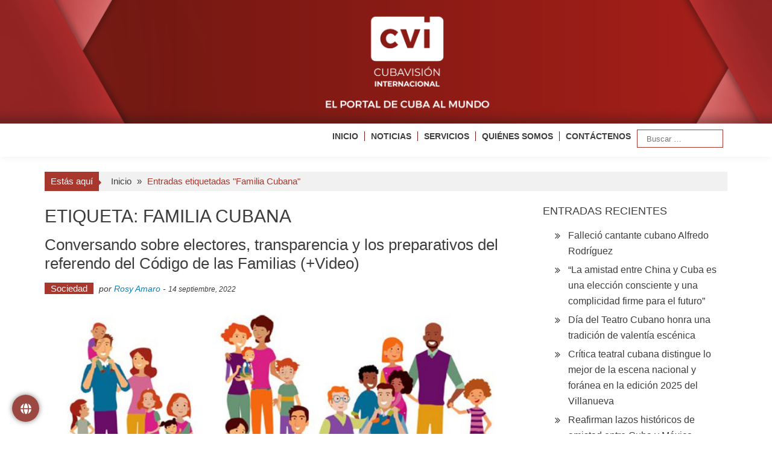

--- FILE ---
content_type: text/css
request_url: https://www.cvi.icrt.cu/wp-content/themes/accesspress-mag/style.css?ver=a59149b46ac12d7817a718e73db04d79
body_size: 17779
content:
/*
Theme Name:   AccessPress Mag
Theme URI:    https://accesspressthemes.com/wordpress-themes/accesspress-mag/
Author:       AccessPress Theme
Author URI:   http://accesspressthemes.com/
Description:  AccessPress Mag is clean & modern WordPress magazine theme. It is ideal for newspaper, editorial, online magazine, blog or personal website. It is a cutting-edge, feature-rich FREE WordPress theme and is fully-responsive. Its feature includes: 2 post layout, news ticker, sticky menu, author block, large featured images for page/post, social media integration for wider social reach. Demo: http://demo.accesspressthemes.com/accesspress-mag/ Support forum: https://accesspressthemes.com/support/ 
Version:      2.6.6
Tested up to: 5.9
Requires PHP: 5.6
Requires at least: 4.0
License:      GNU General Public License v3 or later
License URI:  http://www.gnu.org/licenses/gpl-3.0.html
Text Domain:  accesspress-mag
Tags:         custom-menu, one-column, two-columns, three-columns, left-sidebar, right-sidebar, custom-background, rtl-language-support, full-width-template, theme-options, threaded-comments, featured-images, grid-layout 

This theme, like WordPress, is licensed under the GPL.
Use it to make something cool, have fun, and share what you've learned with others.

AccessPress Mag is based on Underscores http://underscores.me/, (C) 2012-2015 Automattic, Inc.

Normalizing styles have been helped along thanks to the fine work of
Nicolas Gallagher and Jonathan Neal http://necolas.github.com/normalize.css/
*/
/*---------------------------------------------------
        Reset
-----------------------------------------------------*/

html, body, div, span, applet, object, iframe, 
h1, h2, h3, h4, h5, h6, p, blockquote, pre, a, 
abbr, acronym, address, big, cite, code, del, dfn, em, font, 
ins, kbd, q, s, samp, small, strike, strong, sub, sup, 
tt, var, dl, dt, dd, ol, ul, li, fieldset, form, label, legend, 
table, caption, tbody, tfoot, thead, tr, th, td {
    border: 0;
    font-family: inherit;
    font-size: 100%;
    font-style: inherit;
    font-weight: inherit;
    margin: 0;
    padding: 0;
    vertical-align: baseline;
}
html {
    font-size: 62.5%; /* Corrects text resizing oddly in IE6/7 when body font-size is set using em units http://clagnut.com/blog/348/#c790 */
    overflow-y: scroll; /* Keeps page centered in all browsers regardless of content height */
    -webkit-text-size-adjust: 100%; /* Prevents iOS text size adjust after orientation change, without disabling user zoom */
    -ms-text-size-adjust:     100%; /* www.456bereastreet.com/archive/201012/controlling_text_size_in_safari_for_ios_without_disabling_user_zoom/ */
    overflow-x: hidden;
}
*, 
*:before, 
*:after { /* apply a natural box layout model to all elements; see http://www.paulirish.com/2012/box-sizing-border-box-ftw/ */
    -webkit-box-sizing: border-box; /* Not needed for modern webkit but still used by Blackberry Browser 7.0; see http://caniuse.com/#search=box-sizing */
    -moz-box-sizing:    border-box; /* Still needed for Firefox 28; see http://caniuse.com/#search=box-sizing */
    box-sizing:         border-box;
}
body {
    background: #fff;
}
article, aside, details, figcaption, figure, footer, header, main, nav, section {
    display: block;
}
ol, ul {
    list-style: none;
}
table {
    border-collapse: separate;
    border-spacing: 0;
}
caption, th, td {
    font-weight: normal;
    text-align: left;
}
blockquote:before, blockquote:after, q:before, q:after {
    content: "";
}
blockquote, q {
    quotes: "" "";
}
a:hover, 
a:active {
    outline: 0;
}
a img {
    border: 0;
    display:block;
}

/*--------------------------------------------------------------
        Typography
--------------------------------------------------------------*/
body, 
button, 
input, 
select, 
textarea {
    color: #3d3d3d;
    font-family: 'Dosis', sans-serif;
    font-size: 15px;
    line-height: 1.8;
    font-weight: 400;
}
h1, h2, h3, h4, h5, h6 {
    clear: both;
    font-weight: normal;
    font-family: 'Oswald', sans-serif;
    line-height: 1.3;
    margin-bottom: 15px;
    color: #3d3d3d;
    font-weight: 400;
}
p {
    margin-bottom:20px;
}
b, strong {
    font-weight: bold;
}
dfn, cite, em, i {
    font-style: italic;
}
blockquote {
    margin: 0 15px;
    font-size: 20px;
    font-style: italic;
    font-family: 'Open Sans', sans-serif;
    font-weight: 300;
}
address {
    margin: 0 0 15px;
}
pre {
    background: #eee;
    font-family: "Courier 10 Pitch", Courier, monospace;
    font-size: 15px;
    font-size: 1.5rem;
    line-height: 1.6;
    margin-bottom: 1.6em;
    max-width: 100%;
    overflow: auto;
    padding: 1.6em;
}
code, kbd, tt, var {
    font: 15px Monaco, Consolas, "Andale Mono", "DejaVu Sans Mono", monospace;
}
abbr, acronym {
    border-bottom: 1px dotted #666;
    cursor: help;
}
mark, ins {
    background: #fff9c0;
    text-decoration: none;
}
sup, sub {
    font-size: 75%;
    height: 0;
    line-height: 0;
    position: relative;
    vertical-align: baseline;
}
sup {
    bottom: 1ex;
}
sub {
    top: .5ex;
}
small {
    font-size: 75%;
}
big {
    font-size: 125%;
}
h1 {
    font-size:36px;
}
h2 {
    font-size:30px;
}
h3 {
    font-size:26px;
}
h4 {
    font-size:20px;
}
h5 {
    font-size:18px;
}
h6 {
    font-size:16px;
}

/*--------------------------------------------------------------
        Elements
--------------------------------------------------------------*/

hr {
    background-color: #ccc;
    border: 0;
    height: 1px;
    margin-bottom: 15px;
}
ul, ol {
    margin: 0 0 15px 20px;
}
ul {
    list-style: disc;
}
ol {
    list-style: decimal;
}
li > ul, 
li > ol {
    margin-bottom: 0;
    margin-left: 15px;
}
dt {
    font-weight: bold;
}
dd {
    margin: 0 15px 15px;
}
img {
    height: auto; /* Make sure images are scaled correctly. */
    max-width: 100%; /* Adhere to container width. */
    vertical-align: middle;
}
figure {
    margin: 0;
}
table {
    margin: 0 0 15px;
    width: 100%;
    border-collapse: collapse;
}
th {
    font-weight: bold;
    border: 1px solid #CCC;
    padding:5px 10px;
}
td {
    border: 1px solid #CCC;
    padding: 5px 10px;
}

/*--------------------------------------------------------------
        Forms
--------------------------------------------------------------*/
button, 
input, 
select, 
textarea {
    font-size: 100%; /* Corrects font size not being inherited in all browsers */
    margin: 0; /* Addresses margins set differently in IE6/7, F3/4, S5, Chrome */
    vertical-align: middle;
}
.navigation .nav-links a, 
.bttn, 
button, 
input[type="button"], 
input[type="reset"], 
input[type="submit"] {
    background: #a8372d !important;
    color: #fff;
    cursor: pointer; /* Improves usability and consistency of cursor style between image-type 'input' and others */
    font-size: 14px;
    line-height: 13px;
    height: 33px;
    border: none;
    padding: 10px 15px;
    font-weight: 400;
    display: inline-block;
    position:relative;
    text-shadow:none;
    border: 1px solid #a8372d !important;
}
.navigation .nav-links a:hover, 
.bttn:hover, 
button, 
input[type="button"]:hover, 
input[type="reset"]:hover, 
input[type="submit"]:hover {
    background: #731811 !important;
    color: #ffffff !important;
	border: 1px solid #731811 !important;
}
input[type="checkbox"], 
input[type="radio"] {
    padding: 0;
}
button::-moz-focus-inner, 
input::-moz-focus-inner { /* Corrects inner padding and border displayed oddly in FF3/4 www.sitepen.com/blog/2008/05/14/the-devils-in-the-details-fixing-dojos-toolbar-buttons/ */
    border: 0;
    padding: 0;
}
input[type="text"], 
input[type="email"], 
input[type="url"], 
input[type="password"], 
input[type="search"] {
    color: #666;
    border: 1px solid #a8372d;
    height: 36px;
    width: 100%;
    -webkit-appearance:none;
}
input[type="text"]:focus, 
input[type="email"]:focus, 
input[type="url"]:focus, 
input[type="password"]:focus, 
input[type="search"]:focus, 
textarea:focus {
    border: 1px solid #a8372d;
}
.searchform input[type="text"]:focus {
    border:none;
}
input[type="text"], 
input[type="email"], 
input[type="url"], 
input[type="password"], 
input[type="search"] {
    padding: 3px 6px;
}
textarea {
    overflow: auto; /* Removes default vertical scrollbar in IE6/7/8/9 */
    padding-left: 3px;
    vertical-align: top; /* Improves readability and alignment in all browsers */
    color: #666;
    border: 1px solid #ccc;
    height: 160px;
    max-width: 100%;
    width: 100%;
}

/*--------------------------------------------------------------
        Links
--------------------------------------------------------------*/

a {
    color: #dc3522;
    text-decoration: none;
    transition:all 0.3s ease-in-out;
    -webkit-transition:all 0.3s ease-in-out;
    -moz-transition:all 0.3s ease-in-out;
}
a:visited {
}
a:hover, a:focus, a:active {
    color: #c62c1a;
}

/*--------------------------------------------------------------
        Accessibility
--------------------------------------------------------------*/

/* Text meant only for screen readers */
.screen-reader-text {
    clip: rect(1px, 1px, 1px, 1px);
    position: absolute !important;
}
.screen-reader-text:hover, 
.screen-reader-text:active, 
.screen-reader-text:focus {
    background-color: #f1f1f1;
    border-radius: 3px;
    box-shadow: 0 0 2px 2px rgba(0, 0, 0, 0.6);
    clip: auto !important;
    color: #21759b;
    display: block;
    font-size: 14px;
    font-weight: bold;
    height: auto;
    left: 5px;
    line-height: normal;
    padding: 15px 23px 14px;
    text-decoration: none;
    top: 5px;
    width: auto;
    z-index: 100000; /* Above WP toolbar */
}

/*--------------------------------------------------------------
        Alignments
--------------------------------------------------------------*/

.alignleft {
    display: inline;
    float: left;
    margin-right: 15px;
}
.alignright {
    display: inline;
    float: right;
    margin-left: 15px;
}
.aligncenter {
    clear: both;
    display: block;
    margin: 0 auto;
}

/*--------------------------------------------------------------
        Clearings
--------------------------------------------------------------*/

.clearfix:before, .clearfix:after, 
.row:before, .row:after, 
.entry-content:before, .entry-content:after, 
.comment-content:before, .comment-content:after, 
.site-header:before, .site-header:after, 
.site-content:before, .site-content:after, 
.site-footer:before, .site-footer:after, 
.apmag-container:after, .apmag-container:before {
    content: '';
    display: table;
}
.clearfix:after, .row:after, 
.entry-content:after, .comment-content:after, 
.site-header:after, .site-content:after, 
.site-footer:after, .apmag-container:after {
    clear: both;
}
.clear {
    clear:both;
}

/*--------------------------------------------------------------
        9.0 Widgets
--------------------------------------------------------------*/

.widget {
    margin: 0 0 25px;
    padding-bottom: 10px;
}
/* Make sure select elements fit in widgets */
.widget select {
    max-width: 100%;
}
/* Search widget */
.widget_search .search-submit {
    display: none;
}
.sticky{}
.bypostauthor{}

.taxonomy-description p {
    font-size: 16px;
}

/*--------------------------------------------------------------
        Posts and pages
--------------------------------------------------------------*/

h1.entry-title {
    color: #353535;
    font-weight: 700;
    margin-bottom: 0;
    padding-bottom: 0;
    text-transform: capitalize;
}
h1.entry-title a {
    color:#3d3d3d;
}
.hentry {
    margin: 0 0 15px;
}
.updated {
    display: none;
}
.published.updated{
    display: inline;
}
.single .byline, 
.group-blog .byline, 
.posted-on,
.blog-author,
.blog-cat {
    display: inline;
    font-family: 'Dosis', sans-serif;
    font-size: 14px;
    font-style: italic;
    font-weight: 300;
}

.cat-links {
    margin-right: 10px;
}
.page-content, 
.entry-content, 
.entry-summary {
    margin: 15px 0 0;
}
.page-links {
    clear: both;
    margin: 0 0 15px;
}
.edit-link .post-edit-link {
    background: #293037;
    padding:4px 10px;
    color: #FFF !important;
    line-height: 1;
    border-radius: 3px;
    font-size: 13px;
}
.edit-link .post-edit-link:before {
    content: "\f044";
    font-family:FontAwesome;
    margin-right: 5px;
}
#blog-post article.hentry, 
.search article.hentry, 
.archive article.hentry, 
.tag article.hentry, 
.category article.hentry {
    margin-bottom: 20px;
    padding-bottom: 20px;
    border-bottom: 1px solid #DDD;
}
article.hentry .edit-link {
    display: block;
    margin-top: 20px;
}
article.hentry h1.entry-title {
    margin-bottom: 5px;
    line-height: 1.2;
}
article.hentry .entry-footer > span {
    margin-right: 15px;
    font-size: 13px;
}
.page-header .page-title {
    background: url("images/slight-border.png") repeat-x left bottom;
    color: #3d3d3d;
    /*font-family: "Open Sans",sans-serif;*/
    font-size: 30px;
    font-weight: 400;
    margin-bottom: 18px;
    padding: 8px 0 0 0;
    line-height: 28px;
    text-transform: uppercase;
}

.page-header .page-title span{
    background: none repeat scroll 0 0 #ffffff;
    padding-right: 12px;
}
.cat-links:before {
    content: "\f07c";
    font-family: FontAwesome;
    font-style: normal;
    margin-right: 5px;
}
.comments-link:before {
    content: "\f075";
    font-family: FontAwesome;
    font-style: normal;
    margin-right: 5px;
}
.tags-links:before {
    content: "\f02c";
    font-family: FontAwesome;
    font-style: normal;
    margin-right: 3px;
}
.tags-links {
    display: block;
    margin-top: 14px;
}
.entry-footer a {
    color: #999;
}
.entry-footer a:hover {
    color: #a8372d !important;
}
.nav-links .meta-nav {
    display: none;
}
.nav-links .nav-previous, 
.nav-links .nav-next {
    width: 50%;
    float: left;
}

.nav-links .nav-next {
    text-align: right;
}
.link-caption {
    font-size: 15px;
    font-weight: 600;
}
.nav-previous .link-caption i {
    margin-right: 8px;
}
.nav-next .link-caption i {
    margin-left: 8px;
}
.navigation .nav-links a {
    border: medium none;
    font-size: 16px;
    padding: 0;
}
.navigation .nav-links a:hover{
    background: none;
    color: #a8372d !important;
}
.entry-thumbnail {
    width: 38%;
    float: left;
}
.entry-exrecpt {
    width: 60%;
    float: right;
}
.short-content {
    margin-bottom: 10px;
}
.short-content + .bttn {
    float: right;
}
.entry-footer {
    margin-top: 10px;
}
.full-width {
    float: none;
    width: 100%;
}

/*--------------------------------------------------------------
        Asides
--------------------------------------------------------------*/

.blog .format-aside .entry-title, .archive .format-aside .entry-title {
    display: none;
}

/*--------------------------------------------------------------
        Comments
--------------------------------------------------------------*/

.comment-content a {
    word-wrap: break-word;
}
#comments h2.comments-title {
    color: #363636;
    display: inline-block;
    font-size: 20px;
    font-style: italic;
    font-weight: 300;
    margin: 15px 0;
}
#comments h3 {
    margin:0 0 20px;
    color: #141414;
    font-weight: 600;
    display: inline-block;
    line-height: 22px;
    font-size: 18px;
}
#commentform label {
    width: 120px;
    display:block;
}
textarea#comment {
    width: 100%;
    height: 150px;
}
/*Comment Lists*/

.comments-area ol {
    margin: 0;
    padding: 0;
    list-style: none;
}
.comments-area ol.children {
    margin: 0 0 0 15px;
}
.comment-list .comment-body {
    padding: 15px;
    margin-bottom: 20px;
    background: #f1f1f1;
}
.comment-author img {
    vertical-align: text-top;
    margin-right: 15px;
}
.comment-author {
    float: left;
    margin-right: 10px;
}
.comment-author .fn {
    display: block;
    font-size: 14px;
    font-style: normal;
    font-weight: bold;
    margin-top: 6px;
    text-transform: capitalize;
}
.comment-author .fn .url {
    color: #333;
    padding: 0 0;
}
.comment-author .fn .url:hover {
    background: #dc3522;
    color: #FFF;
}
.comment-author .says {
    display: none;
}
#cancel-comment-reply-link:before,
#cancel-comment-reply-link{
    color: #a8372d !important;
}
.commentmetadata {
    float: right;
    font-weight: normal;
    font-size: 12px;
    font-style: italic;
    font-weight: 300;
}
.commentmetadata a {
    color: #666;
}
.commentmetadata .comment-edit-link {
    color:#01AEFD;
}
.commentmetadata + .clear {
    margin-bottom: 20px;
}
.reply .comment-reply-link {
    background: none repeat scroll 0 0 #293037;
    border-radius: 3px;
    color: #FFFFFF;
    font-size: 13px;
    line-height: 1;
    padding: 2px 10px;
}
#respond {
    background: #f2f2f2;
    padding: 20px;
    margin-top: 20px;
    color: #141414;
}
#commentform .form-submit {
    margin-bottom: 0;
}
#cancel-comment-reply-link {
    font-style: italic;
    color: #FFF;
}
#cancel-comment-reply-link:before {
    font-family: FontAwesome;
    content: "\f057";
    margin:0 5px 0 20px;
    font-style: normal;
    color: #FFF;
}
.logged-in-as a {
    color: #DC3522;
}

/*--------------------------------------------------------------
        Infinite scroll
--------------------------------------------------------------*/

/* Globally hidden elements when Infinite Scroll is supported and in use. */
.infinite-scroll .paging-navigation, /* Older / Newer Posts Navigation (always hidden) */ .infinite-scroll.neverending .site-footer { /* Theme Footer (when set to scrolling) */
    display: none;
}
/* When Infinite Scroll has reached its end we need to re-display elements that were hidden (via .neverending) before */
.infinity-end.neverending .site-footer {
    display: block;
}
#infinite-footer {
    display: none;
}

/*--------------------------------------------------------------
        Media
--------------------------------------------------------------*/
.page-content img.wp-smiley, 
.entry-content img.wp-smiley, 
.comment-content img.wp-smiley {
    border: none;
    margin-bottom: 0;
    margin-top: 0;
    padding: 0;
}
.wp-caption {
    border: 1px solid #ccc;
    margin-bottom: 15px;
    max-width: 100%;
}
.wp-caption img[class*="wp-image-"] {
    display: block;
    margin: 1.2% auto 0;
    max-width: 98%;
}
.wp-caption-text {
    text-align: center;
}

.wp-caption .wp-caption-text {
    margin: 10px 0;
}
.site-main .gallery {
    margin-bottom: 1.5em;
}
.gallery-caption {
}
.site-main .gallery a img {
    border: none;
    height: auto;
    max-width: 90%;
}
.site-main .gallery dd, 
.site-main .gallery figcaption {
    margin: 0;
}
.site-main .gallery-columns-4 .gallery-item {
}
.site-main .gallery-columns-4 .gallery-item img {
}
/* Make sure embeds and iframes fit their containers */
embed, iframe, object {
    max-width: 100%;
}

/*--------------------------------------------------------------
        Responsive grid for pages
--------------------------------------------------------------*/
.row {
    margin-bottom: 25px;
}
.span1, .span2, .span3, .span4, .span5, .span6 {
    float:left;
}
.col {
    margin-left: 3%;
}
.col:first-child {
    margin-left:0;
}
.span1 {
    width: 14.1666666667%;
}
.span2 {
    width: 31.3333333333%;
}
.span3 {
    width: 48.5%;
}
.span4 {
    width: 65.6666666667%;
}
.span5 {
    width: 82.8333333333%;
}
.span6 {
    width: 100%;
    margin-left: 0;
}

/*--------------------------------------------------------------
        COMMON CSS
--------------------------------------------------------------*/

body {
    font-weight: 400;
    /*overflow: hidden;*/
    position: relative;
    font-family: 'Dosis', sans-serif;
    line-height: 1.5;
}
body.boxed-layout {
    width: 1200px;
    margin: 0 auto;
    position: relative;
    -webkit-box-shadow: 0 0 10px #c7c7c7;
    -moz-box-shadow: 0 0 10px #c7c7c7;
    box-shadow: 0 0 10px #c7c7c7;
    background-color: #ffffff;
}
.boxed-layout #page {
    background: none repeat scroll 0 0 #ffffff;
}
.apmag-container {
    width:1132px;
    margin: 0 auto;
}
.hide{
    display: none;
}

/*--------------------------------------------------------------
        Header css 
--------------------------------------------------------------*/

/*--------------------------------------------------------------
        Top Header css 
--------------------------------------------------------------*/

#masthead {
    -moz-box-shadow: 0 0 15px #efefef;
    box-shadow: 0 0 15px #efefef;
    margin-bottom: 25px;
}
.home #masthead{
    margin-bottom: 30px;
}
.top-menu-wrapper {
    background: #36403f;
    padding: 10px 0;
}
#top-navigation {
    float: left;
        margin-top: 3px;
}
#top-right-navigation {
    float: right;
}
#top-navigation .menu,
#top-right-navigation .menu {
    margin: 0;
    list-style: none;
}
#top-navigation .menu li,
#top-right-navigation .menu li{
    float: left;
    position: relative;
}
#top-navigation .menu li a,
#top-right-navigation .menu li a {
    border-left: 1px solid #ffffff;
    color: #ffffff;
    display: block;
    font-size: 14px;
    line-height: 14px;
    padding: 0 23px;
}
#top-navigation .menu li a:hover,
#top-right-navigation .menu li a:hover,
#top-right-navigation .menu li.current-menu-item a,
#top-right-navigation .menu li.current-menu-ancestor a,
#footer-navigation ul li a:hover,
#footer-navigation ul li.current-menu-ancestor a,
#footer-navigation ul li.current-menu-item a   {
    color: #cccccc;
}
#top-navigation .menu > li:first-child > a,
#top-right-navigation .menu > li:first-child > a{
    padding-left: 0;
    border-left: none;
}
#top-right-navigation .menu > li:last-child > a{
    padding-right: 0;
}
#top-navigation ul.sub-menu > li a,
#footer-navigation ul.sub-menu > li a{
    border-left: none;
    padding: 0;
}
#top-navigation .menu li a:hover,
#top-navigation .menu li.current-menu-item > a,
#top-navigation .menu li.current-menu-ancestor > a,
#footer-navigation ul li a:hover,
#footer-navigation ul li.current-menu-item > a,
#footer-navigation ul li.current-menu-ancestor > a,
#top-right-navigation .menu li a:hover,
#top-right-navigation .menu li.current-menu-item > a,
#top-right-navigation .menu li.current-menu-ancestor > a {
    color: #c62c1a;
}
#top-navigation ul.sub-menu,
#footer-navigation ul.sub-menu {
    opacity: 0;
    visibility: hidden;
    position: absolute;
    top: 30px;
    left: 0;
    -webkit-transition: all 0.5s ease;
    -moz-transition: all 0.5s ease;
    transition: all 0.5s ease;
    background: rgba(54,64,63,0.85);
    margin: 0;
    list-style: none;
    padding: 0 0 5px;
    width: 120px;
}
#footer-navigation ul.sub-menu{
    bottom: 35px;
    left: 7px;
    top: auto;
}
#top-navigation ul li:hover > ul.sub-menu,
#footer-navigation ul li:hover > ul.sub-menu{
    opacity: 1;
    visibility: visible;
    top: 24px;
    left: 0;
}
#footer-navigation ul li:hover > ul.sub-menu {
    bottom: 28px;
    left: 7px;
    top: auto;
}
#top-navigation ul.sub-menu ul,
#footer-navigation ul.sub-menu ul{
    left: 110%;
    top: 0;
}
#footer-navigation ul.sub-menu ul{
    bottom: -5px;
    top: auto;
    min-width: 140px;
}
#top-navigation ul.sub-menu > li:hover ul,
#footer-navigation ul.sub-menu > li:hover ul{
    left: 100%;
    top: 0;
}
#footer-navigation ul.sub-menu > li:hover ul{
    bottom: -6px;
    top: auto;	
}
#top-navigation ul.sub-menu li,
#footer-navigation ul.sub-menu li {
    padding: 5px 10px;
    width: 100%;
    border-bottom: 1px solid #ffffff;
}
#top-navigation ul.sub-menu li:hover,
#top-navigation ul.sub-menu li.current-menu-item,
#top-navigation ul.sub-menu li.current-menu-ancestor,
#footer-navigation ul.sub-menu li:hover,
#footer-navigation ul.sub-menu li.current-menu-item,
#footer-navigation ul.sub-menu li.current-menu-ancestor {
    border-bottom: 1px solid #a8372d !important;
}
.current-date{   float: left;
    margin-right: 30px;     color: #fff;}
.is-sticky{
    z-index: 999999;
}
.main-navigation {
    background-color: #fff;
    z-index: 9999;
}
.is-sticky #site-navigation{
    box-shadow: 0px 0px 5px 0px rgba(0,0,0,0.2);
    -webkit-box-shadow: 0px 0px 5px 0px rgba(0,0,0,0.2);
    -moz-box-shadow: 0px 0px 5px 0px rgba(0,0,0,0.2);
}

/*For child page*/
#site-navigation .menu ul li,#top-right-navigation .menu li,#footer-navigation ul li {
    position: relative;
}
#site-navigation .menu ul li ul.children,#top-right-navigation .menu li ul,
#footer-navigation ul li ul {
    display: none;
    position: absolute;
    top: 100%;
    left:0;
    width: 200px;
    z-index: 999;
    background-color: #fff;
}
#site-navigation .menu ul li:hover > ul.children,
#top-right-navigation .menu li:hover > ul,#footer-navigation ul li:hover > ul {
    display: block;
}
#site-navigation .menu ul li ul li,#top-right-navigation .menu li ul li,
#footer-navigation ul li ul li{
    padding: 5px 18px;
    display: block;
    float: none;
    border-bottom: 1px solid #3d3d3d;
}
#site-navigation .menu ul li ul li a,#top-right-navigation .menu li ul li a,
#footer-navigation ul li ul li a{
    display: block;
}
#top-right-navigation .menu li ul li a{
    border-left: none;
}
#top-right-navigation .menu li ul,
#footer-navigation ul li ul{
    background: rgba(0,0,0,0.5);
    margin-left: 0;
    width: 150px;
    top: 24px;
}
#top-right-navigation .menu li ul li,
#footer-navigation ul li ul li{
    padding: 5px 10px;
}
#top-right-navigation .menu li ul li a,
#footer-navigation ul li ul li a{
    padding: 0;
}
#footer-navigation ul li ul{
    top: -48px;
}
#footer-navigation ul li ul li a{
    text-align: left;
}
.site-branding {
    float: left;
    padding: 16px 0 0;
}
.header-ad {
    width: 728px;
    float: right;
}
.header-ad .widget{
    margin-bottom: 0;
    padding-bottom: 0;
}
.logo-ad-wrapper {
    padding: 12px 0 16px;
    background: url("images/slight-border.jpg") repeat-x scroll left bottom ;
}
.site-title a{
    font-family: 'Oswald', sans-serif;
    font-size: 36px;
    text-transform: uppercase;
    font-weight: 400;
}
.site-title {
    line-height: 36px;
    margin-bottom: 0;
}
.site-description {
    color: #818181;
    font-size: 14px;
    font-weight: 300;
    line-height: 24px;
    margin-bottom: 0;
}
.logo_with_text .sitelogo-wrap{
    margin-bottom: 10px;
}

/*--------------------------------------------------------------
        NAV css 
--------------------------------------------------------------*/
#site-navigation ul {
    list-style: none;
    margin: 0;
    padding: 0;
}
#site-navigation ul li {
    float: left;
    padding: 12px 18px;
    position: relative;
}
#site-navigation ul li a{
    font-size: 16px;
    color: #3d3d3d;
    text-transform: uppercase;
    position: relative;
}
#site-navigation ul.menu > li:hover > a:after,
#site-navigation ul.menu > li.current-menu-item > a:after,
#site-navigation ul.menu > li.current-menu-ancestor > a:after {
    border-bottom: 1px solid #a8372d !important;
    bottom: -14px;
    content: "";
    left: 0;
    position: absolute;
    width: 100%;
}
#site-navigation ul.menu > li:first-child{
    padding-left: 0;
}
#site-navigation ul li:hover > a,
#site-navigation ul li.current-menu-item > a,
#site-navigation ul li.current-menu-ancestor > a{
    color: #a8372d !important;
}
#site-navigation .nav-wrapper {
    float: left;
}
#site-navigation ul.sub-menu {
    opacity: 0;
    position: absolute;
    top: 60px;
    visibility: hidden;
    -webkit-transition: all 0.5s ease;
    -moz-transition: all 0.5s ease;
    transition: all 0.5s ease;
    background: #ffffff;
    padding: 0;
    left: 0;
    box-shadow: 0 0 6px #eeeeee;
    width: 220px;
}
#site-navigation li:hover > ul.sub-menu {
    opacity: 1;
    visibility: visible;
    top: 49px;
    left: 0;
    z-index: 9;
}
#site-navigation ul.sub-menu li {
    border-bottom: 1px solid #3d3d3d;
    padding: 6px 30px 6px 10px;
    text-align: left;
    width: 100%;
}
#site-navigation ul.sub-menu li a {
    text-transform: none;
}
#site-navigation ul.sub-menu li:hover,
#site-navigation ul.sub-menu li.current-menu-item,
#site-navigation ul.sub-menu li.current-menu-ancestor {
    border-bottom: 1px solid #a8372d !important;
}
#site-navigation ul.sub-menu ul{
    top: 0;
    left: 110%;
}
#site-navigation ul.sub-menu > li:hover  ul{
    top: 0;
    left: 100%;
}
.nav-toggle {
    background: none repeat scroll 0 0 #a8372d !important;
    height: 35px;
    padding: 3px 0;
    width: 35px;
}
.nav-toggle span {
    background: none repeat scroll 0 0 #ffffff;
    display: block;
    height: 3px;
    margin: 5px auto;
    width: 77%;
}
.sub-toggle {
    display: none;
}
/*--------------------------------------------------------------
        header search css 
--------------------------------------------------------------*/

.search-icon .search-btn-wrap {
    float: right;
}
.ak-search {
    height: 100%;
    left: 0;
    position: fixed;
    top: 0;
    width: 100%;
    opacity: 0;
    visibility: hidden;
    -webkit-transition: opacity 0.5s ease;
    -moz-transition: opacity 0.5s ease;
    -ms-transition: opacity 0.5s ease;
    transition: opacity 0.5s ease;
    z-index: 9990;
}
.overlay-search {
    height: 100%;
    left: 0;
    position: absolute;
    top: 0;
    width: 100%;
    opacity: 0;
    visibility: hidden;
    -webkit-transition: opacity 0.5s ease;
    -moz-transition: opacity 0.5s ease;
    -ms-transition: opacity 0.5s ease;
    transition: opacity 0.5s ease;
    z-index: 9999;
}
.search_form_wrap.form-active .ak-search{
    visibility: visible;
    opacity: 1;
}
.search_form_wrap.form-active .ak-search{
    background: rgba(0,0,0,0.8);
    opacity: 1;
    visibility: visible;
}
button.search-btn-wrap{
    color: #000;
    background: none;
    border: none;
    padding: 0;
}

.search-icon .search_form_wrap {
    background: rgba(0, 0, 0, 0.75) none repeat scroll 0 0;
    height: 100%;
    left: 0;
    margin: 0 auto;
    position: fixed;
    right: 0;
    text-align: center;
    top: 0;
    visibility: hidden;
    width: 100%;
    z-index: 9999;
    opacity: 0;
    transition: all ease 0.4s;
    -webkit-transition: all ease 0.4s;
    transform: scale(0.5);
    -webkit-transform: scale(0.5);
}

.search-icon .search_form_wrap.form-active {
    opacity: 1;
    transition: all ease 0.4s;
    -webkit-transition: all ease 0.4s;
    transform: scale(1);
    -webkit-transform: scale(1);
    visibility: visible;
}
.ak-search .close {
    color: #ffffff;
    cursor: pointer;
    font-size: 80px;
    line-height: 80px;
    position: absolute;
    right: 30px;
    top: 0;
    z-index: 99999;
}
.search_close {
    color: #ffffff;
    cursor: pointer;
    font-size: 80px;
    line-height: 80px;
    position: absolute;
    right: 30px;
    top: 50px;
    z-index: 99999;
}

.search-icon .search-btn-wrap > i {
    font-size: 18px;
    line-height: 48px;
    cursor: pointer;
    -webkit-transition: color 0.5s ease;
    -moz-transition: color 0.5s ease;
    -ms-transition: color 0.5s ease;
    transition: color 0.5s ease;
    color: #000;
    background:none;
}
.random-post a:hover{
    color: #a8372d !important;
}
.random-post a{
    color:#3D3D3D;
}
.random-post{
    float: right;
    font-size:18px;
    line-height: 48px;
    padding: 0px 10px;
}
.search-icon .search-btn-wrap > i:hover{
    color: #a8372d !important;
}
.ak-search .search-form {
    background: none repeat scroll 0 0 #E74C3C;
    height: 148px;
    left: 50%;
    margin-left: -556px;
    margin-top: -74px;
    padding: 50px;
    position: absolute;
    top: 50%;
    width: 1132px;
    -webkit-transform: scale(0.3);
    -ms-transform: scale(0.3);
    -o-transform: scale(0.3);
    transform: scale(0.3);
    -webkit-transition: all 0.5s ease 0s;
    -o-transition: all 0.5s ease 0s;
    transition: all 0.5s ease 0s;
    opacity: 0;
    visibility: hidden;
    z-index: 99999;
}
.search_form_wrap.form-active .search-form{
    -webkit-transform: scale(1);
    -ms-transform: scale(1);
    -o-transform: scale(1);
    transform: scale(1);
    opacity: 1;
    visibility: visible;
    -webkit-transition: all 0.5s ease 0s;
    -o-transition: all 0.5s ease 0s;
    transition: all 0.5s ease 0s;
}
.ak-search .search-form .search-field {
    border: medium none;
    float: left;
    height: 48px;
    padding: 0 20px;
    width: 90%;
    font-size: 30px;
}
.ak-search .search-form .search-submit {
    background: none repeat scroll 0 0 #c0392b;
    border: medium none;
    font-size: 20px;
    font-weight: 300;
    height: 49px;
    width: 10%;
    -webkit-transition: background 0.5s ease;
    -moz-transition: background 0.5s ease;
    -ms-transition: background 0.5s ease;
    transition: background 0.5s ease;
    color: #ffffff;
}
.ak-search .search-form .search-submit:hover{
    background: #a5281b;
}

/*--------------------------------------------------------------
        Slider css 
--------------------------------------------------------------*/
.apmag-slider-area{
    width: 53%;
    float: left;
    padding-right: 8px;
  
}
.beside-highlight-area{
    width: 47%;
    float: right;
    /*padding-left: 6px;*/
}
.signle-highlight-post{
    width: 49%;
    float: left;
    vertical-align: top;
    position: relative;
    margin:0 5px 6px 0;
}
.signle-highlight-post:nth-child(even){
    margin-right: 0;
    float: right;
}

 .signle-highlight-post .post-desc-wrapper{
       position: absolute;
        bottom: 0;
        width: 100%;
        padding: 10px;
            background: -webkit-linear-gradient(top, rgba(0, 0, 0, 0), rgba(0, 0, 0, 0.8));
background: -o-linear-gradient(bottom, rgba(0, 0, 0, 0), rgba(0, 0, 0, 0.8));
background: -moz-linear-gradient(bottom, rgba(0, 0, 0, 0), rgba(0, 0, 0, 0.8));
background: linear-gradient(to bottom, rgba(0, 0, 0, 0) , rgba(0, 0, 0, 0.8));
}

.post-desc-wrapper .post-title{
      font-size: 16px;
margin-bottom: 5px;
color: #fff;
  }
.signle-highlight-post .post-desc-wrapper .post-title a{
        color: #FFF;
text-shadow: 1px 1px 2px rgba(0, 0, 0, 0.2);
}
.slider-wrapper {
    margin-bottom: 55px;
}
.slider-wrapper .bx-wrapper {
    position: relative;
}
.slider-wrapper .bx-wrapper .bx-controls-direction a.bx-prev, 
.slider-wrapper .bx-wrapper .bx-controls-direction a.bx-next {
    background: none repeat scroll 0 0;
    border: medium none;
    color: transparent;
    cursor: pointer;
    float: left;
    font: 0px/0 a;
    margin-left: 10px;
    margin-top: 0;
    opacity: 1;
    outline: medium none;
    position: relative;
    right: 0;
    text-indent: 0;
}
.slider-wrapper .bx-wrapper .bx-controls-direction a.bx-next{
    float: right;
    margin-left: 0;
    margin-right: 30px;
}
.slider-wrapper .bx-prev:after{
    position: absolute;
    left: 0;
    top: 0;
    content: "\f053";
    font-family:"FontAwesome";
    color: #ffffff;
    font-size: 30px;
}
.slider-wrapper .bx-next:after{
    position: absolute;
    left: 0;
    top: 0;
    content: "\f054";
    font-family:"FontAwesome";
    color: #ffffff;
    font-size: 30px;
}
.slider-wrapper .bx-controls-direction {
    position: absolute;
    top: 50%;
    margin-top: -20px;
    width: 100%;
    opacity: 0;
    -webkit-transition: opacity 0.5s ease 0s;
    -moz-transition: opacity 0.5s ease 0s;
    -ms-transition: opacity 0.5s ease 0s;
    transition: opacity 0.5s ease 0s;
    height: 40px
}
.slider-wrapper .bx-wrapper:hover .bx-controls-direction{
    opacity: 1;
}
.slider-wrapper .bx-pager-item{
    display: inline-block;
}
.slider-wrapper .bx-pager-item a {
    background: none repeat scroll 0 0 #dc3522;
    border-radius: 100%;
    color: transparent;
    display: inline-block;
    font: 0px/0 a;
    height: 12px;
    margin-left: 5px;
    width: 12px;
    -webkit-transition: opacity 0.5s ease 0s;
    -o-transition: opacity 0.5s ease 0s;
    transition: opacity 0.5s ease 0s;
    cursor: pointer;
}
.slider-wrapper .bx-pager {
    line-height: 10px;
    text-align: center;
}
.slider-wrapper .bx-pager-item a:hover,
.slider-wrapper .bx-pager-item a.active{
    background: #808080;
}
.big_slide {
    float: left;
    position: relative;
    margin-right: 3px;
}
.slider-highlight-section .big_slide {
    float: none;
}
.small_slide:after{
    width: 100%;
}
.big-cat-box {
    background: none repeat scroll 0 0 rgba(61, 61, 61, 0.79);
    color: #FFF;
    padding: 10px;
    position: absolute;
    right: 0;
    text-align: center;
    top: 0;
    width: 150px;
    z-index: 99;
}
.big-cat-box span {
    display: inline-block;
    font-family: "Oswald",sans-serif;
    margin-right: 6px;
    position: relative;
}
.big-cat-box .cat-name {
    font-size: 18px;
    text-transform: uppercase;
    margin-top: 0;
    width: 100%
}
.big-cat-box .comment_count,
.big-cat-box .apmag-post-views{
    font-size: 14px;
    color: #e6e6e6;
}
.small-slider-wrapper a,
.slider  a{
    display: block;
}
.small-slider-wrapper a .slide-image,
.slider a .slide-image{
    overflow: hidden;
}
.small-slider-wrapper a  img,
.slider a  img{
    transform:scale(1);
    -webkit-transform:scale(1);
    -moz-transform:scale(1);
    transition:all 0.5s ease;
    -webkit-transition:all 0.5s ease;
    -moz-transition:all 0.5s ease;
}
.small-slider-wrapper a:hover  img,
.slider  a:hover  img{
    transform:scale(1.1);
    -webkit-transform:scale(1.1);
    -moz-transform:scale(1.1);
}
.mag-slider-caption {
    bottom: 0;
    color: #ffffff;
    left: 0;
    position: absolute;
    width: 100%;
    padding: 7px 5px;
    z-index: 99;
    background: -webkit-linear-gradient(top, rgba(0, 0, 0, 0), rgba(0, 0, 0, 0.8));
    background: -o-linear-gradient(bottom, rgba(0, 0, 0, 0), rgba(0, 0, 0, 0.8));
    background: -moz-linear-gradient(bottom, rgba(0, 0, 0, 0), rgba(0, 0, 0, 0.8));
    background: linear-gradient(to bottom, rgba(0, 0, 0, 0) , rgba(0, 0, 0, 0.8));
}
.big-cat-box i {
    margin-right: 0;
    text-align: center;
    width: 22px;
}
.mag-slider-caption .slide-title {
    background: none repeat scroll 0 0 rgba(250, 53, 34, 0.7);
    color: #ffffff;
    font-family: "Oswald",sans-serif;
    font-size: 24px;
    font-weight: 300;
    line-height: 22px;
    margin: 0 0 0;
    padding: 8px 10px;
    text-transform: uppercase;
    float: left;
}
.slider-highlight-section .mag-slider-caption .slide-title {
    bottom: 0;
    color: #ffffff;
    left: 0;
    position: absolute;
    width: 100%;
    padding: 7px 5px;
    z-index: 99;
    background: -webkit-linear-gradient(top, rgba(0, 0, 0, 0), rgba(0, 0, 0, 0.8));
    background: -o-linear-gradient(bottom, rgba(0, 0, 0, 0), rgba(0, 0, 0, 0.8));
    background: -moz-linear-gradient(bottom, rgba(0, 0, 0, 0), rgba(0, 0, 0, 0.8));
    background: linear-gradient(to bottom, rgba(0, 0, 0, 0) , rgba(0, 0, 0, 0.8));
}
.slide-excerpt {
    background: none repeat scroll 0 0 rgba(250, 53, 34, 0.5);
    font-size: 18px;
    line-height: 25px;
    margin-bottom: 5px;
    padding: 6px 10px;
}
.slide-excerpt p{
    margin-bottom: 0;
}
.cnt-reading a {
    color: #d9cb9e;
    font-size: 14px;
    position: relative;
}
.cnt-reading a::after {
    content: "\f061";
    font-family: "FontAwesome";
    font-size: 11px;
    position: absolute;
    right: -13px;
    top: 3px;
}
.small-slider-wrapper {
    float: left;
    width: 364px;
}
.small_slide {
    margin-bottom: 2px;
    position: relative;
}    
.mag-small-slider-caption .slide-title {
    background: none repeat scroll 0 0 rgba(250, 53, 34, 0.8);
    font-size: 16px;
    margin-bottom: 0;
    padding: 8px 10px;
    font-weight: 300;
    float: left;
    color: #ffffff;
}
.mag-small-slider-caption .home-posted{
    background: none repeat scroll 0 0 rgba(250, 53, 34, 0.5);
    margin-bottom: 5px;
    padding: 2px 10px;
}
.mag-small-slider-caption .slide-title a{
    color: #ffffff;
}
.mag-small-slider-caption .home-posted{
    text-align: center;
}
.mag-small-slider-caption .posted-on:before {
    display: none;
}
.mag-small-slider-caption .posted-on a {
    color: #ffffff;
    font-size: 12px;
    font-style: normal;
}
.mag-small-slider-caption .posted-on{
    float: left;
}
.mag-small-slider-caption .home-posted .comment_count,
.mag-small-slider-caption .home-posted .apmag-post-views{
    font-size: 14px;
    color: #e6e6e6;
    position: relative;
    float: left;
    margin-left: 30px;
}
.mag-small-slider-caption .home-posted .apmag-post-views{
    padding-left: 20px;
}
.home-posted .posted-on i {
    display: none;
}
.mag-small-slider-caption .home-posted .comment_count i,
.mag-small-slider-caption .apmag-post-views i {
    margin-right: 10px;
}
.mag-small-slider-caption {
    bottom: 0;
    left:0;
    position: absolute;
    z-index: 99;
    width: 89%;
}
.small-slider-wrapper .cat-name {
    background: none repeat scroll 0 0 #3d3d3d;
    color: #ffffff;
    font-size: 14px;
    padding: 7px 10px;
    position: absolute;
    right: 0;
    text-transform: uppercase;
    top: 5px;
    font-family: 'Oswald', sans-serif;
    z-index: 99;
}
.block-cat-name,
#secondary .widget-title,
#secondary .sidebar-title,
#colophon .widget-title {
    background: url("images/slight-border.png") repeat-x scroll left bottom;
    font-size: 18px;
    line-height: 16px;
    text-transform: uppercase;
}
.block-cat-name > span,
#secondary .widget-title > span,
#secondary .sidebar-title > span {
    background: none repeat scroll 0 0 #ffffff;
    padding-right: 10px;
}
#primary {
    float: left;
    width: 70%;
}
#secondary-right-sidebar,
#secondary-left-sidebar {
    float: right;
    width: 27%;
}
#secondary-left-sidebar{
    float: left;
}
.archive-left-sidebar #primary,
.single-post-left-sidebar #primary,
.page-left-sidebar #primary {
    float: right;
}
.single-post-no-sidebar #primary,
.archive-no-sidebar #primary,
.page-no-sidebar #primary {
    width: 100%;
    float: none;
}
.bx-wrapper *{
direction: ltr;
}

/*--------------------------------------------------------------
        first block css 
--------------------------------------------------------------*/

.single_post.top-post {
    float: left;
    width: 48%;
    margin-left: 2%;
}
.block-post-wrapper {
    margin-bottom: 35px;
    margin-left: -2%;
    margin-top: 32px;
}
.block-post-wrapper .post-title,
.sidebar-posts-wrapper .first-post .post-title,
.review-posts-wrapper .single-review.top-post .post-title {
    line-height: 28px;
    margin: 10px 0;
    font-size: 24px;
}
.block-post-wrapper .post-title a,
.random-posts-wrapper .post-title a,
.sidebar-posts-wrapper .post-title a,
.review-posts-wrapper .single-review .post-title a,
.latest-single-post a{
    color: #3d3d3d;
    font-family: 'Dosis', sans-serif;
    font-weight: 500;
}
.block-post-wrapper .post-title a:hover,
.random-posts-wrapper .post-title a:hover,
.sidebar-posts-wrapper .post-title a:hover,
.review-posts-wrapper .single-review .post-title a:hover,
.latest-single-post a:hover{
    color: #a8372d !important;
}
.beside-highlight-area .block-poston a, 
.beside-highlight-area .block-poston span{
    color: #fff;
}
.block-poston a, 
.block-poston span {
    color: #3A3737;
    font-size: 14px;
    font-style: normal;
}
.block-poston a:hover{
    color: #a8372d !important;
}
.block-post-wrapper .post-content {
    margin-top: 10px;
}
.block-poston .comment_count i, 
.block-poston .apmag-post-views i {
    margin: 0 8px 0 25px;
}
.bottompost-wrapper .single_post {
    float: left;
    width: 48%;
    margin: 0 0 2% 2%;
}
.bottompost-wrapper .post-image,
.second-block-wrapper .rightposts-wrapper .post-image,
.random-posts-wrapper .post-img,
.sidebar-posts-wrapper .post-image,
.review-posts-wrapper .single-review .post-image,
.latest-single-post .post-img{
    float: left;
    margin-right: 4%;
    width: 32%;
}
.bottompost-wrapper .post-desc-wrapper,
.second-block-wrapper .rightposts-wrapper .post-desc-wrapper,
.random-posts .post-desc-wrapper,
.sidebar-posts-wrapper .post-desc-wrapper,
.review-posts-wrapper .single-review .post-desc-wrapper,
.latest-single-post .post-desc-wrapper{
    float: left;
    width: 64%;
}
.bottompost-wrapper .post-title,
.second-block-wrapper .rightposts-wrapper .post-title,
.random-posts-wrapper .post-title,
.sidebar-posts-wrapper .post-title,
.review-posts-wrapper .post-title,
.latest-single-post .post-title{
    font-size: 18px;
    font-weight: 500;
    line-height: 22px;
    margin: 0 0 10px;
}
.second-block-wrapper .block-post-wrapper {
    margin-left: 0;
}
.leftposts-wrapper {
    width: 49%;
    float: left;
}
.second-block-wrapper .rightposts-wrapper {
    float: right;
    width: 48.5%;
}
.second-block-wrapper .rightposts-wrapper .single_post,
.review-posts-wrapper .single-review {
    margin-bottom: 15px;
}
.homepage-middle-ad,
.article-ad-section {
    border: 1px solid #f1f1f1;
    margin: 0px 0 50px;
    padding: 0 0;
    text-align: center;
}
.homepage-middle-ad,.article-ad-section{
    width: 728px;
    margin: 0 auto 50px;
}
.sidebar-top-ad {
    width: 300px;
    margin: 0 auto;
}
.homepage-middle-ad .widget,.article-ad-section .widget,.sidebar-top-ad .widget {
    margin-bottom: 0;
    padding-bottom: 0;
}
.forth-block .single_post {
    float: left;
    margin-left: 1.5%;
    width: 48.5%;
}
.forth-block .block-post-wrapper {
    margin-left: -1.5%;
}
.forth-block .single_post {
    margin-bottom: 20px;
}
.post-image,
.post-img {
    position: relative;
    overflow: hidden;
}
.post-image .big-image-overlay{
    position: absolute;
    top: 0;
    left: 0;
    width: 100%;
    height: 100%;
    background: rgba(0,0,0,0);
    -webkit-transition: background 0.3s ease 0s;
    -moz-transition: background 0.3s ease 0s;
    transition: background 0.3s ease 0s;
    cursor: pointer;
    display: block;
}
.post-image:hover .big-image-overlay{
    background: rgba(0,0,0,0.5);
}
.home .post-image img,
.home .post-img img {
    width: 100%;
}
.post-image img,
.post-img img{
    -webkit-transition: all 0.3s ease;
    -o-transition: all 0.3s ease;
    transition: all 0.3s ease;
    -webkit-transform: scale(1);
    -ms-transform: scale(1);
    -moz-transform: scale(1);
    transform: scale(1);
    overflow: hidden;
    backface-visibility:hidden;
}
.post-image:hover img,
.post-img:hover img{
    -webkit-transform: scale(1.2);
    -ms-transform: scale(1.2);
    -moz-transform: scale(1.2);
    transform: scale(1.2);
}
.post-image.non-zoomin:hover img,
.post-img.non-zoomin:hover img,
.non-zoomin .post-image:hover img,
.non-zoomin .post-img:hover img{
    -webkit-transform: scale(1);
    -ms-transform: scale(1);
    -moz-transform: scale(1);
    transform: scale(1);	
}
.big-image-overlay i {
    background: none repeat scroll 0 0 #a8372d !important;
    color: #ffffff;
    display: block;
    height: 40px;
    left: 50%;
    line-height: 40px;
    margin-left: -20px;
    margin-top: -20px;
    position: absolute;
    text-align: center;
    top: 55%;
    width: 40px;
    opacity: 0;
    visibility: hidden;
    -webkit-transition:all 0.5s ease;
    -moz-transition:all 0.5s ease;
    transition:all 0.5s ease;
}
.post-image:hover .big-image-overlay i{
    top: 50%;
    opacity:1;
    visibility: visible;
}
.big-image-overlay i:hover{
    border-radius: 100%;
}

/*--------------------------------------------------------------
        Galleries
--------------------------------------------------------------*/
.gallery {
    margin-bottom: 1.5em;
}
.gallery-item {
    display: inline-block;
    text-align: center;
    vertical-align: top;
    width: 100%;
    padding: 0.5%;
}
.gallery-columns-2 .gallery-item {
    max-width: 50%;
}
.gallery-columns-3 .gallery-item {
    max-width: 33.33%;
}
.gallery-columns-4 .gallery-item {
    max-width: 25%;
}
.gallery-columns-5 .gallery-item {
    max-width: 20%;
}
.gallery-columns-6 .gallery-item {
    max-width: 16.66%;
}
.gallery-columns-7 .gallery-item {
    max-width: 14.28%;
}
.gallery-columns-8 .gallery-item {
    max-width: 12.5%;
}
.gallery-columns-9 .gallery-item {
    max-width: 11.11%;
}
.gallery-caption {
    display: block;
}

/*--------------------------------------------------------------
        Sidebar css 
--------------------------------------------------------------*/

#secondary .widget-title, #secondary .sidebar-title {
    margin-bottom: 20px;
}
.sidebar-top-ad .ad_content {
    border: 1px solid #f1f1f1;
    margin-bottom: 30px;
    padding: 0;
    text-align: center;
}
.random-posts-wrapper .rand-single-post,
.latest-posts-wrapper .latest-single-post {
    margin-top: 15px;
}
.sidebar-posts-wrapper .single_post {
    margin-bottom: 15px;
}
.sidebar-posts-wrapper .first-post .post-image,
.review-posts-wrapper .single-review.top-post .post-image {
    width: 100%;
    margin-bottom: 20px;
}
.sidebar-posts-wrapper .single_post.first-post{
    margin-bottom: 0;
}
.sidebar-editor-pick.widget-area {
    margin-top: 0;
}
.sidebar-posts-wrapper .post-content {
    margin-top: 15px;
}

/*--------------------------------------------------------------
        Contributor css 
--------------------------------------------------------------*/

.contributors-wrapper .single-user-wrapper{
    margin-left: -10px;
}
.contributors-wrapper .single-user {
    position: relative;
    cursor: pointer;
    float: left;
    margin: 0 0 12px 10px;
}
.contributors-wrapper .single-user .user-name {
    background: none repeat scroll 0 0 rgba(103, 103, 103, 0.7);
    color: #ffffff;
    font-size: 14px;
    height: 82px;
    left: 0;
    line-height: 18px;
    margin: 0;
    opacity: 0;
    visibility: hidden;
    padding: 30px 0;
    position: absolute;
    text-align: center;
    text-transform: uppercase;
    top: 0;
    width: 100%;
    -webkit-transition: all 0.5s ease;
    -moz-transition: all 0.5s ease;
    -ms-transition: all 0.5s ease;
    transition: all 0.5s ease;
}
.contributors-wrapper .single-user:hover .user-name{
    opacity: 1;
    visibility: visible;
}
.stars-ratings .star-value {
    color: #a8372d !important;
    display: inline-block;
    margin-right: 5px;
}
.stars-ratings {
    margin: 5px 0;
}
.review-posts-wrapper .post-content {
    margin-top: 20px;
}

/*--------------------------------------------------------------
        Newsletter sidebar css 
--------------------------------------------------------------*/

.newslatter-desc {
    color: #a7a7a7;
    font-size: 18px;
    line-height: 24px;
    margin-bottom: 20px;
    text-align: center;
}
.newsletter-widget .newsletter-email {
    background: none repeat scroll 0 0 #f4f4f4;
    border: medium none;
    border-radius: 12px 0 0 12px;
    padding: 0 20px;
    width: 218px;
    height: 45px;
}
.newsletter-widget .newsletter-email:focus{
    border: none;
    box-shadow: none;
}
.newsletter.newsletter-widget p {
    float: left;
}
.widget_newsletterwidget .newsletter-submit {
    background: url("images/btn-gradient.png") repeat-x scroll 0 0;
    border: medium none;
    height: 45px;
    border-radius: 0 12px 12px 0 ;
    font-family: 'Oswald', sans-serif;
    text-shadow: 1px 1px 2px #333333;
    color: #ffffff !important;
}
.widget_newsletterwidget .newsletter-submit:hover{
    color: #ffffff !important;
}
.newsletter.newsletter-widget {
    width: 100%;
    margin: 0 auto;
}
.widget .newsletter {
    margin: 10px 0;
}
/*--------------------------------------------------------------
        Footer css 
--------------------------------------------------------------*/
#colophon {
    margin-top: 30px;
}
.top-footer {
    background: none repeat scroll 0 0 #f1f1f1;
    padding: 70px 0 50px;
}
#colophon .widget-title{
    margin-bottom: 25px;
}
#colophon .widget-title > span {
    background: none repeat scroll 0 0 #f1f1f1;
    padding-right: 10px;
}
.top-footer.footer-column3 .footer-block {
    float: left;
    margin-left: 2%;
    width: 31.33%;
}
.top-footer.footer-column4 .footer-block{
    float: left;
    margin-left: 1.5%;
    width: 23.5%;
}
.footer-column4 .block-poston .comment_count i, 
.footer-column4 .block-poston .apmag-post-views i {
    margin-left: 10px;
}
.top-footer.footer-column2 .footer-block {
    float: left;
    margin-left: 2%;
    width: 48%;
}
.footer-column2 .random-posts-wrapper .post-img {
    width: 21%;
}
.footer-column2 .random-posts-wrapper .post-desc-wrapper{
    width: 75%;
}
.footer-column1 .footer-block {
    margin-top: 30px;
}
.footer-column1 .random-posts-wrapper .post-img {
    margin-right: 2%;
    width: 10%;
}
.footer-column1 .random-posts-wrapper .post-desc-wrapper {
    width: 88%;
}
.top-footer .footer-block-wrapper{
    margin-left: -2%;
}
.top-footer .widget{
    margin-bottom: 0; 
}
.bottom-footer {
    background: #374140;
    color: #ffffff;
    text-align: center;
}
.bottom-footer .ak-info {
    display: inline-block;
    float: left;
    margin-left: 5px;
}
.bottom-footer .ak-info a {
    color: #ffffff;
}
.bottom-footer .ak-info a:hover{
    color: #a8372d !important;
}
.subfooter-menu{
    float: right;
    display: inline-block;
}
#footer-navigation ul {
    list-style: none;
    margin: 0;
    padding: 0;
}
#footer-navigation ul li{
    display: inline-block;
    position: relative;
}
#footer-navigation ul li a {
    color: #109fcf;
	display: block;
    font-size: 14px;
    line-height: 14px;
    margin: 0 0 0 10px;
    padding: 0 0 0 10px;
    border-left: 1px solid #ffffff;
}
#footer-navigation ul li a:hover{
    color: #731811;
}
#footer-navigation ul li:first-child a{
    border: none;
    padding: 0;
    margin: 0;
}
.bottom-footer .site-info{
    float: left;
}
.bottom-footer .site-info {
    color: #e6e6e6;
    float: left;
    font-size: 14px;
    display: inline-block;
}
.bottom-footer {
    background: none repeat scroll 0 0 #731811;
    color: #ffffff;
    padding: 15px 0;
}
.footer-block-wrapper .aps-social-icon-wrapper {
    margin-top: 10px;
}

/*--------------------------------------------------------------
        404 page css 
--------------------------------------------------------------*/

.oops {
    color: #a8372d !important;
    display: block;
    float: left;
    font-size: 170px;
    padding: 70px 0;
    text-align: right;
    width: 50%;
}
.error404 .error-num {
    float: right;
    font-weight: 400;
    padding-bottom: 100px;
    width: 455px;
}
.error404 .error-num .num {
    background: none repeat scroll 0 0 #a8372d !important;
    border-radius: 100%;
    color: #ffffff;
    display: block;
    font-size: 151px;
    font-weight: 400;
    height: 300px;
    line-height: 300px;
    margin-top: 70px;
    text-align: center;
    width: 300px;
}
.error404 .not_found {
    color: #a8372d !important;
    display: block;
    font-size: 44.9px;
    font-weight: 400;
    margin-top: 20px;
    padding-left: 30px;
}
.error404 #primary {
    width: 100%;
}
/*--------------------------------------------------------------
        Widget css 
--------------------------------------------------------------*/

.widget ul {
    list-style: outside none none;
}
.widget_archive ul li:before,
.widget_recent_entries ul li:before,
.widget_categories ul li:before,
.widget_recent_comments ul li:before,
.widget_meta ul li:before{
    position: absolute;
    left: 0;
    top: 0;
    font-family: "FontAwesome";
}
.widget ul li {
    font-size: 16px;
    line-height: 26px;
    padding-left: 22px;
    position: relative;
    margin-bottom: 5px;
}
.widget ul li a{
    color: #3D3D3D;
}
.widget ul li:hover a,
.widget ul li:hover:before{
    color: #a8372d !important;
}
.widget_categories ul li:before{
    content: "\f07b";
}
.widget_recent_comments ul li:before{
    content: "\f086";
}
.widget_recent_entries ul li:before{
    content: "\f101";
}
.widget_meta ul li:before{
    content: "\f105";
}
.widget_archive ul li:before {
    content: "\f187";
}
.widget-area {
    margin-top: 5px;
}
.widget-area:first-child{
    margin-top: 0;
}
.widget ul li.recentcomments {
    background: none repeat scroll 0 0 #f1f1f1;
    margin-bottom: 0;
    padding: 5px 10px 5px 35px;
}
.recentcomments .comment-author-link {
    font-size: 15px;
    font-weight: 600;
}
.widget ul li.recentcomments:nth-last-of-type(2n) {
    background: none repeat scroll 0 0 #f6f6f6;
}
.widget_recent_comments ul li::before {
    left: 10px;
    top: 5px;
}
#recentcomments {
    margin-left: 0;
}
.postshare-wrapper {
    border: 1px solid #eeeeee;
    border-left: none;
    border-right: none;
}
.postshare-wrapper > span {
    display: inline-block;
    float: left;
    font-size: 18px;
    font-weight: 700;
    line-height: 51px;
    margin: 0 40px 0 20px;
}
.widget_tag_cloud .tagcloud > a {
    color: #3d3d3d;
}
.widget_tag_cloud .tagcloud > a:hover {
    color: #a8372d !important;
}


/*--------------------------------------------------------------
        Search page css 
--------------------------------------------------------------*/

.entry-meta .post-categories li {
    display: inline-block;
    list-style: outside none none;
    margin-right: 5px;
}
.entry-meta .post-categories {
    margin: 0 0 0 0;
    display: inline-block;
}
.entry-meta .post-categories li a {
    background: none repeat scroll 0 0 #a8372d !important;
    color: #ffffff;
    padding: 1px 10px;
}
.entry-meta .apmag-post-views, 
.entry-meta .comment_count {
    float: right;
    margin-left: 15px;
}
.entry-meta .apmag-post-views i, .entry-meta .comment_count i {
    margin-right: 7px;
}
.entry-meta {
    margin-top: 15px;
}
.search .post_image {
    margin-bottom: 15px;
    float: left;
    margin-right: 20px;
}

/*--------------------------------------------------------------
        Breadcrumb css 
--------------------------------------------------------------*/

#accesspres-mag-breadcrumbs,.woocommerce-breadcrumb {
    background: none repeat scroll 0 0 #f1f1f1;
    margin-bottom: 20px;
    padding: 0;
}
.bread-you {
    background: none repeat scroll 0 0 #a8372d !important;
    color: #ffffff;
    float: left;
    padding: 5px 10px;
    position: relative;
}
.bread-you:after{
    position: absolute;
    right: -4px;
    top: 50%;
    border-left: 5px solid #a8372d !important;
    border-top: 5px solid transparent;
    border-bottom: 5px solid transparent;
    content: "";
    margin-top: -3px;
    width: 0;
    height: 0;
}
#accesspres-mag-breadcrumbs .ak-container, .woocommerce-breadcrumb .ak-container {
    float: left;
    padding: 5px 0 5px 20px ;
    width: 89%;
}
#accesspres-mag-breadcrumbs .ak-container > a {
    color: #363636;
}
.bread_arrow {
    margin: 0 5px;
}
#accesspres-mag-breadcrumbs .ak-container > .current{
    color: #a8372d !important;
}

/*--------------------------------------------------------------
        Single page css 
--------------------------------------------------------------*/

.single-post .post_content {
    font-size: 17px;
    margin-top: 20px;
}
.post-review-wrapper .section-title {
    background: none repeat scroll 0 0 #f6f6f6;
    color: #a8372d !important;
    display: block;
    font-size: 26px;
    font-weight: 700;
    padding: 5px 10px;
}
.stars-review-wrapper {
    background: none repeat scroll 0 0 #fcfcfc;
    padding: 15px;
}

.review-featured-wrap .stars-count {
    color: #dc3522;
    float: right;
}
.review-featured-wrap .review-featured-name {
    font-size: 18px;
    text-transform: capitalize;
}
.review-featured-wrap {
    margin-top: 10px;
    padding-top: 10px;
    border-top: 1px solid #f1f1f1;
}
.post-review-wrapper .summary-wrapper{
    background: none repeat scroll 0 0 #f6f6f6;
    color: #dc3522;
    display: block;
    font-size: 26px;
    font-weight: 700;
    padding: 15px 10px;
}
.post-review-wrapper .summery-label {
    color: #141414;
    display: block;
    font-size: 27px;
    font-weight: 700;
    margin-bottom: 5px;
}
.summary-wrapper {
    margin-bottom: 15px;
}
.post-review-wrapper .summary-details {
    font-size: 16px;
    width: 78%;
    float: left;
    color: #3d3d3d;
    font-weight: 400;
}
.total-reivew-wrapper {
    border-left: 1px solid #dddddd;
    float: right;
    width: 20%;
}
.review-featured-wrap:first-child{
    border-top: none;
    margin-top: 0;
    padding-top: 0;
}
.post-review-wrapper {
    margin-top: 40px;
}
.total-reivew-wrapper .total-value {
    color: #141414;
    display: block;
    float: right;
    font-size: 50px;
    text-align: center;
    width: 130px;
}
.total-reivew-wrapper .stars-count {
    float: right;
    width: 130px;
    clear: both;
}
.post-via-wrapper {
    margin-bottom: 5px;
    margin-top: 20px;
}
.post-source-wrapper .source, 
.post-via-wrapper .via {
    background: none repeat scroll 0 0 #dc3522;
    color: #ffffff;
    display: inline-block;
    width: auto;
    padding: 0 10px;
    text-align: center;
    margin-right: 10px;
}
.post-source-wrapper a, 
.post-via-wrapper a,
.tags-links > a {
    background: none repeat scroll 0 0 #eeeeee;
    color: #333333;
    padding: 0 10px;
}
.author-metabox {
    background: #f1f1f1;
    padding: 15px;
    margin: 20px 0;
}
.author-metabox .author-avatar {
    width: 14%;
    display: inline-block;
    vertical-align: top;
    margin-right: 2%;
}
.author-metabox .author-desc-wrapper{
    width: 82%;
    display: inline-block;
    vertical-align: top;
}
.author-metabox .author-title {
    color: #dc3522;
    display: inline-block;
    font-size: 24px;
    font-weight: 600;
    line-height: 24px;
    margin-bottom: 10px;
    text-transform: capitalize;
    vertical-align: top;
}
.article-ad-section{
    margin-bottom: 0;
}

/*--------------------------------------------------------------
        Contact form css 
--------------------------------------------------------------*/

.wpcf7-form-control.wpcf7-submit {
    width: 110px;
    background: url("images/btn-gradient.png") repeat-x scroll 0 0;
    color: #ffffff;
}
.wpcf7-form-control.wpcf7-captchac.wpcf7-captcha-captcha-73 {
    display: inline-block;
    margin-right: 2%;
    width: 10%;
}
.wpcf7-form-control.wpcf7-captchar {
    display: inline-block;
    width: 20%;
}

/*--------------------------------------------------------------
        Different single post css 
--------------------------------------------------------------*/
/*--------------------------------------------------------------
        Style1 css 
--------------------------------------------------------------*/

.single-post-single-style1 .post_image,
.archive-page-archive-style1 .post-image,
.single-post-single-style1 .singlepost-videotumb,
.archive-page-archive-style1 .archive-videothumb,
.single-post-single-style1 .singlepost-audiotumb,
.archive-page-archive-style1 .archive-audiotumb{
    float: left;
    margin: 0 20px 10px 0;
}
.single-post-single-style1 .singlepost-videotumb,
.archive-page-single-style1 .archive-videothumb,
.single-post-single-style1 .singlepost-audiotumb,
.archive-page-archive-style1 .archive-audiotumb{
    width: 326px;
}
.single-post-single-style1 .singlepost-videotumb iframe, 
.archive-page-archive-style1 .archive-videothumb iframe {
    height: 235px;
    margin-bottom: -10px;
    width: 326px;
}
.single-post-single .post_image iframe, 
.archive-page-archive-default .post-image iframe,
.single-post-single .singlepost-videotumb iframe, 
.archive-page-archive-default .archive-videothumb iframe  {
    width: 100%;
}
.single-post .entry-title, 
.archive .entry-title, 
.search-results .entry-title {
    font-size: 26px;
    font-weight: 300;
}
.home .post-image,
.archive .post-image,
.archive .archive-videothumb,
.archive .archive-audiotumb {
    margin-bottom: 15px;
}
.top-header-menu {
    background: none repeat scroll 0 0 #36403f;
    list-style: outside none none;
    margin: 0;
    padding: 6px 0;
}
.top-header-menu ul{
    margin: 0;
}
.top-header-menu a {
    color: #ffffff;
}

/*--------------------------------------------------------------
        Back to top css 
--------------------------------------------------------------*/

#back-top {
    background: none repeat scroll 0 0 #731811 !important;
    bottom: 5px;
    padding: 5px 14px;
    position: fixed;
    right: 20px;
    -webkit-transition: background 0.5s ease;
    -moz-transition: background 0.5s ease;
    transition: background 0.5s ease;
    cursor: pointer;
}
#back-top:hover{
     background: #a8372d !important;
}
#back-top a {
    color: #ffffff;
    font-size: 16px;
    font-weight: 700;
    text-transform: uppercase;
}
#back-top i {
    display: block;
    text-align: center;
}

/*--------------------------------------------------------------
        Leave a comment css 
--------------------------------------------------------------*/
#comments .cmm-box-left {
    float: left;
    width: 45%;
}
#comments .cmm-box-right {
    float: right;
    width: 52%;
}
.cmm-box-left input {
    margin-bottom: 21px;
}
.logged-in #comments .cmm-box-right {
    float: none;
    margin-bottom: 20px;
    width: 100%;
}

/*Extra css */
.top-menu-wrapper.no_menu {
    display: none;
}

/*Instagram*/
.instagram-widget li {
    width: 33.33%;
    float: left;
    padding-left: 0px !important;
    padding: 5px 5px 0px 0px;
    margin-bottom: 0px !important;
}
.instagram-widget {
    margin: 0;
    padding: 0;
    margin-right: -5px;
    display: inline-block;
}

/*Dropcap*/
.apmag-dropcap {
    color: #444;
    display: block;
    float: left;
    font-size: 94px;
    line-height: 0.9em;
    font-weight: 600;
    margin: 0 10px 0 0;
}

/*bbpress*/
.bbpress .page-header .page-title {
    background: none;
    color: #3d3d3d;
    font-size: 30px;
    font-weight: 400;
    margin-bottom: 18px;
    padding: 8px 0 0 0;
    line-height: 40px;
    text-transform: uppercase;
}

/*RLT support*/ 
.rtl .bread-you, .rtl #site-navigation .nav-wrapper, .rtl #site-navigation ul li, 
.rtl .bottompost-wrapper .post-image, 
.rtl .second-block-wrapper .rightposts-wrapper .post-image, 
.rtl .random-posts-wrapper .post-img, 
.rtl .sidebar-posts-wrapper .post-image, 
.rtl .review-posts-wrapper .single-review .post-image, 
.rtl .latest-single-post .post-img,
.rtl #top-navigation, .rtl #top-navigation .menu li, 
.rtl .bottom-footer .site-info, .rtl .bottom-footer .ak-info,
.rtl .site-branding {
    float: right;
}
.rtl .search-icon, .rtl .random-post, .rtl #top-right-navigation, .rtl #top-right-navigation .menu li,
.rtl .subfooter-menu, .rtl .header-ad {
    float: left;
}
.rtl .bottompost-wrapper .post-image, 
.rtl .second-block-wrapper .rightposts-wrapper .post-image, 
.rtl .random-posts-wrapper .post-img, 
.rtl .sidebar-posts-wrapper .post-image, 
.rtl .review-posts-wrapper .single-review .post-image, 
.rtl .latest-single-post .post-img {
    margin-right: 0;
    margin-left: 4%;
}
.rtl #footer-navigation ul li:last-child a {
    border: none;
    padding: 0;
    margin: 0;
}
.rtl .bottom-footer .ak-info {
    margin-left: 0px;
    margin-right: 5px;
}
.rtl #top-navigation .menu li a, .rtl #top-right-navigation .menu li a {
    border-right: 1px solid #ffffff;
}
.rtl #top-navigation .menu > li:first-child > a, .rtl #top-right-navigation .menu > li:first-child > a {
    padding-right: 0;
    border-right: none;
    padding-left: 15px;
}
.rtl .current-date {
    float: right;
    margin-right: 0;
    margin-left: 30px;
}
.rtl #site-navigation ul.menu > li:first-child {
    padding-right: 0;
}
.rtl #site-navigation li:hover > ul.sub-menu{
    left: inherit;
}
.rtl #site-navigation ul.sub-menu li{
    text-align: inherit;
}
.rtl .bread-you:after {
    left: -4px;
    border-right: 5px solid #a8372d !important;
    right: inherit ;
    border-left: none ;
}
.rtl .widget_archive ul li:after,
.rtl .widget_recent_entries ul li:after,
.rtl .widget_categories ul li:after,
.rtl .widget_recent_comments ul li:after,
.rtl .widget_meta ul li:after{
    position: absolute;
    right: 0;
    top: 0;
    font-family: "FontAwesome";
}
.rtl .widget_recent_entries ul li:before,
.rtl .widget_recent_comments ul li:before,
.rtl .widget_archive ul li:before,
.rtl .widget_categories ul li:before,
.rtl .widget_meta ul li:before {
    content: none;
}
.rtl .widget_recent_entries ul li:after{
    content: "\f100";
}
.rtl .widget ul li a {
    margin-right: 26px;
}
.rtl .widget_recent_comments ul li:after{
    content: "\f086";
}
.rtl .widget_archive ul li:after {
    content: "\f187";
}
.rtl .widget_categories ul li:after{
    content: "\f07b";
}
.rtl .widget.widget_categories ul li a {
    
    margin-left: 10px;
}
.rtl .widget_meta ul li:after{
    content: "\f104";
}
.rtl .widget_recent_comments ul li::after {
    left: 10px;
    top: 5px;
}
.rtl .widget.widget_categories ul li > ul{
    margin: 0 15px 0 0;
}
.rtl .widget ul li.recentcomments {
    padding: 5px 30px 5px 35px;
}
.rtl .entry-meta .comment_count {
    float: left;
    margin-right: 15px;
    margin-left: 0;
}
.rtl .entry-meta .comment_count i {
    margin-right: 0;
    margin-left: 7px;
}
.rtl .entry-meta .post-categories li {
    margin-right: 0;
    margin-left: 5px;
}
.rtl .nav-links .nav-previous {
    text-align: left;
}
.rtl .link-caption {
    direction: ltr;
}

/*=========================
Woo Commerce compatible
=========================*/
.woocommerce .woocommerce-error, .woocommerce .woocommerce-info, .woocommerce .woocommerce-message {
    border-color: #a8372d !important;
}
.woocommerce .widget_price_filter .ui-slider .ui-slider-range,
.woocommerce .widget_price_filter .ui-slider .ui-slider-handle,
.woocommerce #respond input#submit, .woocommerce a.button, .woocommerce button.button, .woocommerce input.button,
.woocommerce #respond input#submit.alt, .woocommerce a.button.alt, .woocommerce button.button.alt, .woocommerce input.button.alt {    background-color: #a8372d !important;
}
.woocommerce .woocommerce-info:before,
.woocommerce .star-rating span:before {
    color: #a8372d !important;
}
.woocommerce .widget_price_filter .price_slider_wrapper .ui-widget-content,
.woocommerce #respond input#submit:hover, .woocommerce a.button:hover, .woocommerce button.button:hover, .woocommerce input.button:hover,
.woocommerce #respond input#submit.alt:hover, .woocommerce a.button.alt:hover, .woocommerce button.button.alt:hover, .woocommerce input.button.alt:hover {
    background-color: #a8372d !important;
}
.woocommerce #respond input#submit, .woocommerce a.button, .woocommerce button.button, .woocommerce input.button,
.woocommerce #respond input#submit:hover, .woocommerce a.button:hover, .woocommerce button.button:hover, .woocommerce input.button:hover {
    color: #a8372d !important;
}

/* account page tabs section */
nav.woocommerce-MyAccount-navigation {
   border-right: 2px solid #e24545;
}
nav.woocommerce-MyAccount-navigation ul {
   list-style: none;
   padding: 0;
   margin: 0; 
}
nav.woocommerce-MyAccount-navigation ul li {
   padding: 5px 10px;
   background: #e24545;
   margin-bottom: 2px;
   width: 97%;
   cursor: pointer;
}
nav.woocommerce-MyAccount-navigation ul li:hover,
nav.woocommerce-MyAccount-navigation ul li.is-active {
   background: none;
}
nav.woocommerce-MyAccount-navigation ul li:hover a,
nav.woocommerce-MyAccount-navigation ul li.is-active a {
   color: #e24545;
}
nav.woocommerce-MyAccount-navigation ul li a {
   color: #fff;
}
.woocommerce-account .woocommerce-MyAccount-navigation {
   width: 25%;
}
.woocommerce-account .woocommerce-MyAccount-content {
   width: 73%;
}
/*
==========================
widget search
==========================
*/
.widget.widget_search .ak-search {
    position: relative;
    opacity: 1;
    visibility: visible;
}
.widget.widget_search .ak-search .close {
    display: none;
}
.widget.widget_search .ak-search .search-form {
    opacity: 1;
    visibility: visible;
    z-index: 999999;
    -webkit-transform: scale(1);
    -ms-transform: scale(1);
    -o-transform: scale(1);
    transform: scale(1);
    background: none;
    position: static;
    height: 36px;
    margin-left: 0;
    margin-top: 0;
    width: 100%;
    padding: 0;
} 
.widget.widget_search .ak-search .search-form .search-field {
    height: 36px;
    border: 1px solid #ddd;
    padding: 0 10px;
    font-size: 13px;
    width: 85%;
    position: relative;
    z-index: 88;
}
.widget.widget_search .search-icon i {
    display: block;
    color: #fff;
    position: absolute;
    right: 15px;
    z-index: 9;
    font-size: 16px;
    top: 50%;
    transform: translateY(-50%);
    -webkit-transform: translateY(-50%);
    -ms-transform: translateY(-50%);
}
.widget.widget_search .ak-search .search-form .search-submit {
    display: block;
    width: 15%;
    height: 36px;
    font-size: 0;
    background: #000;
}
.widget.widget_search .ak-search .search-form .icon-holder {
    position: relative;
}
.widget.widget_search .search-icon {
    width: 100%;
    float: none;
}

/*Guttenberg Compatible CSS*/
.entry-content ol {
    margin-bottom: 6px;
}
.entry-content li {
    margin-bottom: 6px;
}

.entry-content ol li {
    margin-bottom: 6px;
}
.entry-content ul li {
    margin-bottom: 6px;
}
.entry-content ul li ul, ol li ol {
    margin-top: 6px;
}
.entry-content ul li ul, .entry-content ol li ol {
    margin-bottom: 6px;
}

ul.wp-block-categories.wp-block-categories-list.aligncenter {
    text-align: center;
}
ul.wp-block-categories li{
    list-style: none;
}

ul.wp-block-archives.wp-block-archives-list li {
    list-style: none;
}

ul.wp-block-archives.wp-block-archives-list {
    list-style: none;
    padding: 0;
    margin: 0;
}
ul.wp-block-gallery.alignnone {
    margin-left: 0;
    padding: 0;
}

.wp-block-gallery .blocks-gallery-item figure {
    position: relative;
}

.wp-block-button.aligncenter {
    margin-bottom: 15px;
}

/*align image*/
@media (min-width: 750px) {
 
    .alignfull {
        margin-left: calc(50% - 50vw);
        margin-right: calc(50% - 50vw);
        width: auto;
        max-width: 1000%;
    }
 
    .alignwide {
        margin-left: calc(25% - 25vw);
        margin-right: calc(25% - 25vw);
        width: auto;
        max-width: 1000%;
    }
    /* sidebar*/
    .page-left-sidebar .alignfull,  .page-left-sidebar .alignwide,
    .page-right-sidebar .alignfull, .page-right-sidebar .alignwide{
        margin-left: 0;
        margin-right: 0;
    }
}

.left-sidebar #primary {
    float: right;
}

.no-sidebar #primary {
    width:100%;
}

--- FILE ---
content_type: text/css
request_url: https://www.cvi.icrt.cu/wp-content/themes/accesspress-mag-child/style.css?ver=1.0.0
body_size: 1566
content:
/*
Theme Name:   AccessPress Mag Child
Author URI:   https://www.cvi.icrt.cu/
Template:     accesspress-mag
License:      GNU General Public License v2 or later
License URI:  http://www.gnu.org/licenses/gpl-2.0.html
Tags:         light, dark, two-columns, right-sidebar, responsive-layout, accessibility-ready
Text Domain:  accesspress-mag-child
Version:      1.0.0
*/

.mag-slider-caption .slide-title, .signle-highlight-post .post-desc-wrapper {
    background: none repeat scroll 0 0 #a8372d !important;
    color: #fff;
    font-family: "Dosis",sans-serif;
    font-size: 12px;
    font-weight: bold;
    line-height: 16px;
    margin: 0 0 0;
    padding: 3px 3px;
    float: left;
}

.video-list {
    position: relative;
    display: flex;
    flex-flow: row wrap;
    width: 100%;
    scroll-behavior: smooth;
    -ms-overflow-style: none;
    overflow: -moz-scrollbars-none;
    scrollbar-width: none;
    user-select: none;
    -moz-user-select: none;
    -ms-user-select: none;
    -webkit-user-select: none;
    justify-content: space-evenly;
    transition: all .3s;
}

.video-list.horizontal {
    overflow-x: scroll;
    overflow-y: hidden;
    flex-flow: row nowrap;
    justify-content: flex-start;
}

.video-card {
	height: auto;
	display: flex;
	flex-flow: column nowrap;
	transition: all .3s;
	justify-content: center;
	position: relative;
	margin-right: 8px;
	margin-bottom: 8px;
	width: 250px;
}

.video-card .img-wrapper{
	width: 250px;
	height: 150px;
	position: relative;
}

.video-card .info-container {
    margin-top: 8px;
    font-size: 12px;
	height: 40px;
}

.slider .big-cat-box, .comment_count,  .cat-name{
    display: none !important;
}

.posted-on, .signle-highlight-post .post-desc-wrapper .post-title, time {
	font-size: 12px !important;
	margin: 0px !important;
}

.block-post-wrapper .post-title, .sidebar-posts-wrapper .post-title, .random-posts-wrapper .post-title {
	font-size: 18px !important;
	line-height: 20px !important;
	margin: 0px !important;
}

.block-cat-name, #secondary .widget-title, #secondary .sidebar-title, #colophon .widget-title, .page-header .page-title {
    background: none !important;
}

.top-menu-wrapper{
    display: none !important;
}

.banner {
  background-image: url("https://www.cvi.icrt.cu/wp-content/uploads/banners/banner.png");
  background-repeat: no-repeat;
  padding-top: 175px;
  padding-bottom: 30px;
  display: inherit !important;
  background-size: cover !important
}

.signle-highlight-post, figure {
    height: 197px !important;
}

.cvi{
    width: 57px !important;
    height: 50px;
    float: right;
    position: absolute;
    left: 40%;
    background-image: url("https://www.cvi.icrt.cu/wp-content/uploads/banners/logo.png");
    background-repeat: no-repeat;
    background-size: cover;
	display: none;
}

#back-top {
	bottom: 80px !important;
	right: 5px !important;
}

#site-navigation .nav-wrapper {
    float: right !important;
}

#accesspres-mag-breadcrumbs .ak-container, .woocommerce-breadcrumb .ak-container {
	width: 70% !important;
}

@media only screen and (max-width: 600px) {
    .single-post-single-style1 .post_image {
        width: 100%;
    	text-align: center;
    }
}


/*cuadro de búsqueda menu*/
.box-search-menu{
    width: 150px;
    height: 35px;
  }
  
  .container-search-menu{
    overflow: hidden;
    width: 100%;
    vertical-align: middle;
    white-space: nowrap;
  }
  
  .container-search-menu input#search{
    width: 95%;
    height: 30px;
    font-size: 10pt;
    float: left;
    padding-left: 15px;
    
  }
  
  .container-search-menu button.icon-search-menu{
    border: none;
    background: #731811;
    height: 30px;
    width: 30px;
    color: white;
    opacity: 0;
    font-size: 10pt;
    padding: 0 !important;
  
    -webkit-transition: all .55s ease;
    -moz-transition: all .55s ease;
    -ms-transition: all .55s ease;
    -o-transition: all .55s ease;
    transition: all .55s ease;
  }
  
  .container-search-menu:hover button.icon-search-menu, .container-search-menu:active button.icon-search-menu, .container-search-menu:focus button.icon-search-menu{
      outline: none;
      opacity: 1;
      margin-left: -30px;
    }
  
  .container-search-menu:hover button.icon-search-menu:hover{
     background: black;
  }
  /*fin cuadro menu*/
  
  .slider-wrapper {
    margin-bottom: 15px;
}

#primary #home{
	width: 100% !important;
}